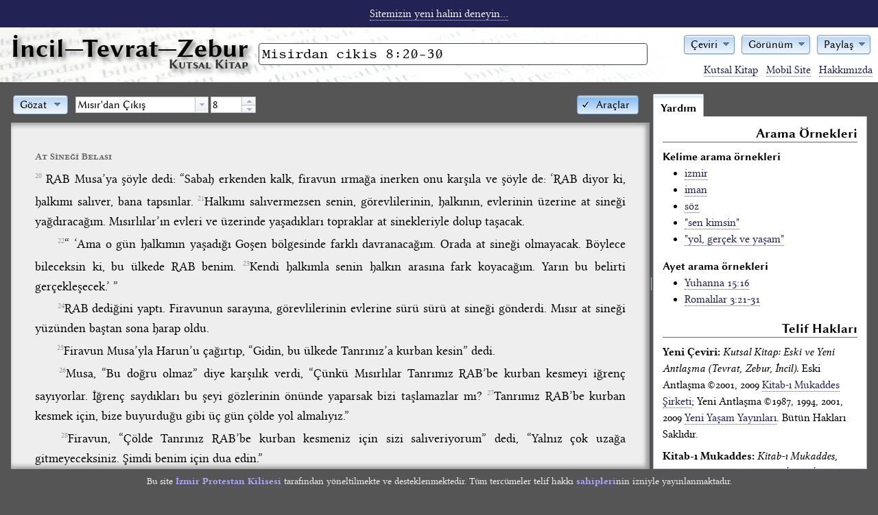

--- FILE ---
content_type: text/html; charset=UTF-8
request_url: https://incil.info/YC1999/arama/Misirdan+cikis+8:20-30
body_size: 23621
content:
<!DOCTYPE html>
<html lang="tr">
<head>
    <title>İncil: Misirdan cikis 8:20-30</title>
        <meta name="verify-v1" content="Cfyz0hGtaJ+f7BZh0jk3U9Ys2CVl0lEn1locruMRMzk=" />
    <meta http-equiv="Content-Type" content="text/html; charset=utf-8" />
    <meta name="keywords" content="incil, incil oku, tevrat, zebur, kutsal kitap, kutsal kitabı, kutsal kitaplar, hristiyan, kitabı mukaddes" />
    <meta name="description" content="İncil'in Misirdan cikis 8:20-30 kısmı oku ve birkaç ceviri karşılaştır." />
    <link rel="stylesheet" href="/theme/style.css" />
    <link rel="stylesheet" href="/theme/inline.css" />
    <style media="all">
        @import url("/dojo/resources/dojo.css");
        @import url("/dijit/themes/claro/claro.css");
        @import url("/dojox/form/resources/RangeSlider.css");
    </style>
    <script>
        var DEVEL = false;
        var LOCAL = false;
        var YOGUN = false;
        var OKUYUCU = false;
        var ARACLAR = true;
        var ILISTIRME = false;
        var SOCIAL = false;
        var PROTOCOL = "https";
        var SITE = "https://incil.info";
        var dojoConfig = {
            async: false,
            locale: "tr",
            parseOnLoad: false,
            usePlainJson: true,
            isDebug: DEVEL,
            paths: LOCAL
            ? { alerque: "../../inc/alerque", incilinfo: "../../inc/incildojo" }
            : {}
        };
    </script>
    <script src="/dojo/dojo.js"></script>
    <script src="/inc/functions.js"></script>
</head>
<body class="nojs araclar claro" id="body">
    <script>require(["dojo/back"], function (back) { back.init(); });</script>
    <div id="layout"
            data-dojo-type="dijit/layout/BorderContainer"
            data-dojo-props="gutters: false, persist: true">
        <script type="dojo/aspect"
                data-dojo-advice="after"
                data-dojo-method="layout">
                require([ "dojo/dom-geometry", "dojo/dom-style",
                ], function (domGeometry, domStyle) {
                    var menusPos = domGeometry.position("menus");
                    var sitetitlePos = domGeometry.position("sitetitle");
                    domStyle.set("aramaform", {
                        boxSizing: "border-box",
                        width: menusPos.x - sitetitlePos.x - sitetitlePos.w - 2 + "px"
                    });
                });
        </script>
        <div id="banner" data-dojo-type="dijit/layout/ContentPane" data-dojo-props="region: 'top'">
            <p><a href="https://sahneleme.incil.info">Sitemizin yeni halini deneyin...</a></p>
        </div>
        <div id="header" data-dojo-type="dijit/layout/ContentPane" data-dojo-props="region: 'top'">
            <h1 data-incil-nohistory="true" id="sitetitle"><a href="/">İncil<span class="noyogun">—Tevrat—Zebur<sub>Kutsal Kitap</sub></span></a></h1>
            <form id="aramaform" data-dojo-type="dijit/form/Form" action="/index.php" method="get" data-dojo-props='id:"aramaform", onSubmit:aramayap' onSubmit="return aramayap();">
                <div id="queryfieldarea">
                    <input id="query" data-dojo-type="dijit/form/TextBox" type="text" name="query" value="Misirdan cikis 8:20-30" accesskey="s" data-dojo-props='name:"query", id:"query", placeHolder:"arama yap", style:"width: 99%", value:"Misirdan cikis 8:20-30"' />
                    <div data-dojo-type="dijit/Tooltip" data-dojo-props='connectId:"query", position:["below"]' id="aramaornekleri" class="jsonly">
                    Aradığınız kelime (örnek: isa mesih)<br /><strong>ya da</strong><br /> herhangi bir kitabın ismi bölüm no:ayet (örnek: Yuhanna 14:6)
                    </div>
                </div>
                <!--<input data-dojo-type="dijit.form.Button" type="submit" data-dojo-props='type:"submit", label: "Arama Yap"' accesskey="s"  value="Arama Yap" />-->
            </form>
            <div id="menus" class="jsonly">
                <div data-dojo-type="dijit/form/DropDownButton" data-dojo-props='id:"dilSecim"' id="dilSecim">
                    <span>Çeviri</span>
                    <div data-dojo-type="dijit/TooltipDialog" data-dojo-props='title: "Dil ve Kutsal Kitap Çevirisi", id:"ceviriMenusu"' id="ceviriMenusu">
                    <form id="dilformu" data-dojo-type="dijit/form/Form" action="/index.php" method="get" class="menuformu">
                        <fieldset>
                        <legend>Türkçe</legend>
                        <p><input type="checkbox" data-dojo-type="dijit/form/CheckBox" name="ceviri" id="ceviri_YC2009" value="YC2009" checked='checked' data-dojo-props='value: "YC2009", checked:"checked", onChange: cevirisecme' /> <label for="ceviri_YC2009">Yeni Çeviri</label><span> (YC2009)</span></p>
                        <p><input type="checkbox" data-dojo-type="dijit/form/CheckBox" name="ceviri" id="ceviri_KM" value="KM" data-dojo-props='value: "KM", onChange: cevirisecme' /> <label for="ceviri_KM">Kitab-ı Mukaddes</label><span> (KM)</span></p>
                        <p><input type="checkbox" data-dojo-type="dijit/form/CheckBox" name="ceviri" id="ceviri_TC" value="TC" data-dojo-props='value: "TC", onChange: cevirisecme' /> <label for="ceviri_TC">Thomas Cosmades</label><span> (TC)<br />Yalnız Yeni Antlaşma ve <br />Süleyman'ın Özdeyişleri için geçerli</span></p>
                        <p><input type="checkbox" data-dojo-type="dijit/form/CheckBox" name="ceviri" id="ceviri_CAN" value="CAN" data-dojo-props='value: "CAN", onChange: cevirisecme' /> <label for="ceviri_CAN">Bünyamin Candemir</label><span> (CAN)<br />Yalnız Yeni Antlaşma için geçerli</span></p>
                        <p><input type="checkbox" data-dojo-type="dijit/form/CheckBox" name="ceviri" id="ceviri_HADI" value="HADI" data-dojo-props='value: "HADI", onChange: cevirisecme' /> <label for="ceviri_HADI">Halk Dilinde İncil</label><span> (HADİ)<br />Yalnız Yeni Antlaşma için geçerli</span></p>
                        <p><input type="checkbox" data-dojo-type="dijit/form/CheckBox" name="ceviri" id="ceviri_TSV" value="TSV" data-dojo-props='value: "TSV", onChange: cevirisecme' /> <label for="ceviri_TSV">Türk Standart Versiyon</label><span> (TSV)<br />Yalnız Süleyman'ın Özdeyişleri için geçerli</span></p>
                        </fieldset>
                        <fieldset>
                        <legend>Kaynak / Orijinal</legend>
                        <p><input type="checkbox" data-dojo-type="dijit/form/CheckBox" name="ceviri" id="ceviri_TAN" value="TAN" data-dojo-props='value: "TAN", onChange: cevirisecme' /> <label for="ceviri_TAN">İbranice: Tanah</label><span> (TAN)<br />Yalnız Eski Antlaşma için geçerli</span></p>
                        <p><input type="checkbox" data-dojo-type="dijit/form/CheckBox" name="ceviri" id="ceviri_GNT" value="GNT" data-dojo-props='value: "GNT", onChange: cevirisecme' /> <label for="ceviri_GNT">Grekçe: Yeni Antlaşma</label><span> (GNT)<br />Yalnız Yeni Antlaşma için geçerli</span></p>
                        </fieldset>
                        <fieldset>
                        <legend>Eski Çağlar</legend>
                        <p><input type="checkbox" data-dojo-type="dijit/form/CheckBox" name="ceviri" id="ceviri_LXX" value="LXX" data-dojo-props='value: "LXX", onChange: cevirisecme' /> <label for="ceviri_LXX">Grekçe: Septuaginta</label><span> (LXX)<br />Yalnız Eski Antlaşma için geçerli</span></p>
                        <p><input type="checkbox" data-dojo-type="dijit/form/CheckBox" name="ceviri" id="ceviri_VUL" value="VUL" data-dojo-props='value: "VUL", onChange: cevirisecme' /> <label for="ceviri_VUL">Latince: Vulgata</label><span> (VUL)</span></p>
                        </fieldset>
                        <fieldset>
                        <legend>İngilizce</legend>
                                                <p><input type="checkbox" data-dojo-type="dijit/form/CheckBox" name="ceviri" id="ceviri_KJV" value="KJV" data-dojo-props='value: "KJV", onChange: cevirisecme' /> <label for="ceviri_KJV">Kral James Versiyon</label><span> (KJV)</span></p>
                        </fieldset>
                    </form>
                    </div>
                </div>
                <div data-dojo-type="dijit/form/DropDownButton" id="gorunummenu" class="secimmenu">
                    <span>Görünüm</span>
                    <div data-dojo-type="dijit/TooltipDialog">
                    <form id="gorunumformu" data-dojo-type="dijit/form/Form" action="/index.php" method="get" class="menuformu">
                        <fieldset>
                        <legend>Biçimleme</legend>
                        <p><input type="radio" data-dojo-type="dijit/form/RadioButton" name="ayet" value="bicimli" id="ayet_bicimli" onChange='setpref(this)' data-dojo-props='id:"ayet_bicimli", name:"ayet", value:"bicimli", onChange:setpref, checked:"checked"' checked="checked" /> <label for="ayet_bicimli">Kitap stili</label></p>
                        <p><input type="radio" data-dojo-type="dijit/form/RadioButton" name="ayet" value="teker" id="ayet_teker" onChange='setpref(this)' data-dojo-props='id:"ayet_teker", name:"ayet", value:"teker", onChange:setpref' /> <label for="ayet_teker">Alt alta sıralı ayetler</label></p>
                        <p><input type="radio" data-dojo-type="dijit/form/RadioButton" name="ayet" value="bicimsiz" id="ayet_bicimsiz" onChange='setpref(this)' data-dojo-props='id:"ayet_bicimsiz", name:"ayet", value:"bicimsiz", onChange:setpref' /> <label for="ayet_bicimsiz">Dağınık görünüm</label></p>
                        </fieldset>
                        <fieldset>
                        <legend>Görünüm Ayarları</legend>
                        <p><input type="checkbox" data-dojo-type="dijit/form/CheckBox" name="basliklar" value="basliklar" id="basliklar" onChange='setpref(this)' data-dojo-props='id:"basliklar", name:"basliklar", value:"basliklar", onChange:setpref, checked:"checked"' checked="checked" /> <label for="basliklar">Başlıkları göster</label></p>
                        <p><input type="checkbox" data-dojo-type="dijit/form/CheckBox" name="rakamlar" value="rakamlar" id="rakamlar" onChange='setpref(this)' data-dojo-props='id:"rakamlar", name:"rakamlar", value:"rakamlar", onChange:setpref, checked:"checked"' checked="checked" /> <label for="rakamlar">Ayet rakamlarını göster</label></p>
                        </fieldset>
                        <fieldset>
                        <legend>Yazı Stili</legend>
                        <p><input type="radio" data-dojo-type="dijit/form/RadioButton" name="yaziyuzu" value="kucuk" id="yaziyuzu_kucuk" onChange='setpref(this)' data-dojo-props='id:"yaziyuzu_kucuk", name:"yaziyuzu", value:"kucuk", onChange:setpref' /> <label for="yaziyuzu_kucuk" class="kucuk">Daha küçük</label></p>
                        <p><input type="radio" data-dojo-type="dijit/form/RadioButton" name="yaziyuzu" value="varsayilan" id="yaziyuzu_varsayilan" onChange='setpref(this)' data-dojo-props='id:"yaziyuzu_varsayilan", name:"yaziyuzu", value:"varsayilan", onChange:setpref, checked:"checked"' checked="checked" /> <label for="yaziyuzu_varsayilan">Varsayılan</label></p>
                        <p><input type="radio" data-dojo-type="dijit/form/RadioButton" name="yaziyuzu" value="buyuk" id="yaziyuzu_buyuk" onChange='setpref(this)' data-dojo-props='id:"yaziyuzu_buyuk", name:"yaziyuzu", value:"buyuk", onChange:setpref' /> <label for="yaziyuzu_buyuk" class="buyuk">Daha büyük</label></p>
                        </fieldset>
                                                <fieldset>
                        <legend>Şablon</legend>
                        <p><input type="checkbox" data-dojo-type="dijit/form/CheckBox" name="tamekran" value="tamekran" id="tamekran" /> <label for="tamekran">Tam Ekran</label></p>
                        <p><input type="checkbox" data-dojo-type="dijit/form/CheckBox" name="yogun" value="yogun" id="yogun" onChange='setpref(this)' data-dojo-props='id:"yogun", name:"yogun", value:"yogun", onChange:setpref' /> <label for="yogun">Yoğun Kipi</label></p>
                        <p><input type="checkbox" data-dojo-type="dijit/form/CheckBox" name="okuyucu" value="okuyucu" id="okuyucu" onChange='setpref(this)' data-dojo-props='id:"okuyucu", name:"okuyucu", value:"okuyucu", onChange:setpref' /> <label for="okuyucu">Okuma Kipi</label></p>
                        </fieldset>
                                                <fieldset>
                        <legend>Tema</legend>
                        <p><input type="radio" data-dojo-type="dijit/form/RadioButton" name="tema" value="normal" id="tema_claro" onChange='setpref(this)' data-dojo-props='id:"tema_claro", name:"tema", value:"claro", onChange:setpref, checked:"checked"' checked="checked" /> <label for="tema_claro">Normal</label></p>
                        <p><input type="radio" data-dojo-type="dijit/form/RadioButton" name="tema" value="koyu" id="tema_noir" onChange='setpref(this)' data-dojo-props='id:"tema_noir", name:"tema", value:"noir", onChange:setpref' /> <label for="tema_noir">Koyu</label></p>
                        </fieldset>
                    </form>
                    </div>
                </div>
                                <div data-dojo-type="dijit/form/DropDownButton" id="paylasMenu">
                    <span>Paylaş</span>
                    <div data-dojo-type="dijit/TooltipDialog">
                    <form id="paylasFormu" data-dojo-type="dijit/form/Form" action="/index.php" method="get" class="menuformu">
                        <fieldset>
                        <legend><a href="https://incil.info1999/arama/Misirdan+cikis+8:20-30" id="permalink">Kalıcı Bağlantı</a></legend>
                        <p>
                            <input type="text" id="permalinktext" data-dojo-type="dijit/form/TextBox" data-dojo-props='value:"https://incil.info1999/arama/Misirdan+cikis+8:20-30"' value="https://incil.info1999/arama/Misirdan+cikis+8:20-30" /><br />
                            (<a href="#" onclick="return shorten_permalink();">kısalt</a>)</p>
                        </fieldset>
                                            </form>
                    </div>
                </div>
                            </div>
                        <ul id="sitenav" class="noyogun">
                <li><a href="/kitaplistesi">Kutsal Kitap</a></li>
                <li><a href="/?mobile=true">Mobil Site</a></li>
                <li><a href="/hakkimizda">Hakkımızda</a></li>
                            </ul>
                    </div>
        <div id="viewspace" data-dojo-type="dijit/layout/ContentPane" data-dojo-props="region: 'center'">
                <div
            data-dojo-type="dijit/layout/BorderContainer"
            data-dojo-props="design: 'sidebar', gutters: false, persist: true">
        <div id="app_layout"
                data-dojo-type="dijit/layout/BorderContainer"
                data-dojo-props="region: 'center', gutters: false">
            <div id="contentheader"
                    data-dojo-type="dijit/layout/ContentPane"
                    data-dojo-props="region: 'top'">
                <button id="araclar" class="right"
                    data-dojo-type="dijit/form/ToggleButton"
                    data-dojo-props='
                        onChange: araclar,
                        iconClass: "dijitCheckBoxIcon",
                        checked: true                    '>Araçlar</button>
                <div id="kitapmenu" data-dojo-type="dijit/form/DropDownButton">
                <a href="/kitaplistesi">Gözat</a>
                <div id="kitappopup" class="jsonly"
                    data-dojo-type="dijit/TooltipDialog"
                    data-dojo-props="
                        parseOnLoad: true,
                        href: '/kitaplistesi.php',
                        preload: true
                    "></div>
            </div>
            <input type="text" id="ayet-egirici"
                data-dojo-type="incilinfo.AyetEgirici"
                data-dojo-props='storeUrl:"/ayetlistesi.json"' />
        </div>
        <div id="viewport"
                data-dojo-type="dojox/layout/ContentPane"
                data-dojo-props='
                        region: "center",
                        onLoad: parse_viewport,
                        executeScripts: true,
                        lastHref: "/YC1999/arama/Misirdan+cikis+8:20-30"
                        '
                    class="incil bicimli varsayilan rakamlar basliklar">
                <div class="columnheader">
        <script>
        require(["dijit/registry", "dojo/domReady!"], function (registry) {
            var sonuc = {kitap: 'exo', bolum: 8, ayet: 1};
            registry.byId('ayet-egirici').referansiBelirle(sonuc);
        });
        </script>
        </div><div class="lookup column c1 YC2009" lang='tr'><h4 class='baslik'>At Sineği Belası</h4><span class="verse YC2009" data-incil-ayet="v8_20"><sup><a href='/YC2009/arama/Misirdan+Cikis+8:20' title='İncil: Mısır'dan Çıkış 8:20 (YC2009)' onclick='return incilsayfa(this);'>20</a><span class='zwsp'>&nbsp;</span></sup><title subType="x-preverse">At Sineği Belası</title> RAB Musa’ya şöyle dedi: “Sabah erkenden kalk, firavun ırmağa inerken onu karşıla ve şöyle de: ‘RAB diyor ki, halkımı salıver, bana tapsınlar. </span><span class="verse YC2009" data-incil-ayet="v8_21"><sup><a href='/YC2009/arama/Misirdan+Cikis+8:21' title='İncil: Mısır'dan Çıkış 8:21 (YC2009)' onclick='return incilsayfa(this);'>21</a><span class='zwsp'>&nbsp;</span></sup>Halkımı salıvermezsen senin, görevlilerinin, halkının, evlerinin üzerine at sineği yağdıracağım. Mısırlılar’ın evleri ve üzerinde yaşadıkları topraklar at sinekleriyle dolup taşacak.<br /><span class="indent1"></span> </span><span class="verse YC2009" data-incil-ayet="v8_22"><sup><a href='/YC2009/arama/Misirdan+Cikis+8:22' title='İncil: Mısır'dan Çıkış 8:22 (YC2009)' onclick='return incilsayfa(this);'>22</a><span class='zwsp'>&nbsp;</span></sup>“ ‘Ama o gün halkımın yaşadığı Goşen bölgesinde farklı davranacağım. Orada at sineği olmayacak. Böylece bileceksin ki, bu ülkede RAB benim. </span><span class="verse YC2009" data-incil-ayet="v8_23"><sup><a href='/YC2009/arama/Misirdan+Cikis+8:23' title='İncil: Mısır'dan Çıkış 8:23 (YC2009)' onclick='return incilsayfa(this);'>23</a><span class='zwsp'>&nbsp;</span></sup>Kendi halkımla senin halkın arasına fark koyacağım. Yarın bu belirti gerçekleşecek.’ ”<br /><span class="indent1"></span> </span><span class="verse YC2009" data-incil-ayet="v8_24"><sup><a href='/YC2009/arama/Misirdan+Cikis+8:24' title='İncil: Mısır'dan Çıkış 8:24 (YC2009)' onclick='return incilsayfa(this);'>24</a><span class='zwsp'>&nbsp;</span></sup>RAB dediğini yaptı. Firavunun sarayına, görevlilerinin evlerine sürü sürü at sineği gönderdi. Mısır at sineği yüzünden baştan sona harap oldu.<br /><span class="indent1"></span> </span><span class="verse YC2009" data-incil-ayet="v8_25"><sup><a href='/YC2009/arama/Misirdan+Cikis+8:25' title='İncil: Mısır'dan Çıkış 8:25 (YC2009)' onclick='return incilsayfa(this);'>25</a><span class='zwsp'>&nbsp;</span></sup>Firavun Musa’yla Harun’u çağırtıp, “Gidin, bu ülkede Tanrınız’a kurban kesin” dedi.<br /><span class="indent1"></span> </span><span class="verse YC2009" data-incil-ayet="v8_26"><sup><a href='/YC2009/arama/Misirdan+Cikis+8:26' title='İncil: Mısır'dan Çıkış 8:26 (YC2009)' onclick='return incilsayfa(this);'>26</a><span class='zwsp'>&nbsp;</span></sup>Musa, “Bu doğru olmaz” diye karşılık verdi, “Çünkü Mısırlılar Tanrımız RAB’be kurban kesmeyi iğrenç sayıyorlar. İğrenç saydıkları bu şeyi gözlerinin önünde yaparsak bizi taşlamazlar mı? </span><span class="verse YC2009" data-incil-ayet="v8_27"><sup><a href='/YC2009/arama/Misirdan+Cikis+8:27' title='İncil: Mısır'dan Çıkış 8:27 (YC2009)' onclick='return incilsayfa(this);'>27</a><span class='zwsp'>&nbsp;</span></sup>Tanrımız RAB’be kurban kesmek için, bize buyurduğu gibi üç gün çölde yol almalıyız.”<br /><span class="indent1"></span> </span><span class="verse YC2009" data-incil-ayet="v8_28"><sup><a href='/YC2009/arama/Misirdan+Cikis+8:28' title='İncil: Mısır'dan Çıkış 8:28 (YC2009)' onclick='return incilsayfa(this);'>28</a><span class='zwsp'>&nbsp;</span></sup>Firavun, “Çölde Tanrınız RAB’be kurban kesmeniz için sizi salıveriyorum” dedi, “Yalnız çok uzağa gitmeyeceksiniz. Şimdi benim için dua edin.”<br /><span class="indent1"></span> </span><span class="verse YC2009" data-incil-ayet="v8_29"><sup><a href='/YC2009/arama/Misirdan+Cikis+8:29' title='İncil: Mısır'dan Çıkış 8:29 (YC2009)' onclick='return incilsayfa(this);'>29</a><span class='zwsp'>&nbsp;</span></sup>Musa, “Yarın at sineklerini firavunun, görevlilerinin, halkının üzerinden uzaklaştırsın diye, yanından ayrılır ayrılmaz RAB’be dua edeceğim” dedi, “Yalnız firavun RAB’be kurban kesmek için halkın gitmesini önleyerek bizi yine aldatmamalı.”<br /><span class="indent1"></span> </span><span class="verse YC2009" data-incil-ayet="v8_30"><sup><a href='/YC2009/arama/Misirdan+Cikis+8:30' title='İncil: Mısır'dan Çıkış 8:30 (YC2009)' onclick='return incilsayfa(this);'>30</a><span class='zwsp'>&nbsp;</span></sup>Musa firavunun yanından çıkıp RAB’be dua etti. </span><h6 class="translation YC2009">İncil — Yeni Çeviri 2009</h6></div><div class="clear"></div>            </div>
        </div>
        <div id="sidebar" class="jsonly"
                data-dojo-type="dijit/layout/TabContainer"
                data-dojo-props="region: 'trailing', splitter: true">
                        <a id="yardim" href="/yardim.php"
                data-dojo-type="dijit/layout/LinkPane"
                data-dojo-props="href: '/yardim.php', onLoad:parse_extras">Yardım</a>
                    </div>
    </div>
        </div>
        <div id="footer" data-dojo-type="dijit/layout/ContentPane" data-dojo-props="region: 'bottom'">
                            <p>Bu site <a href="https://izmirprotestan.org">İzmir Protestan Kilisesi</a> tarafından yöneltilmekte ve desteklenmektedir. Tüm tercümeler telif hakkı <a href="/yardim">sahipleri</a>nin izniyle yayınlanmaktadır.</p>
                    </div>
    </div>
        <div id="okuyucu_layout" data-dojo-type="dijit/layout/BorderContainer" data-dojo-props="gutters: false">
        <div id="okuyucu_menu" data-dojo-type="dijit/layout/ContentPane" data-dojo-props="region: 'top'">
        <button id="okuyucu_cikis" type="button" data-dojo-type="dijit/form/Button">»
            <script type="dojo/on" data-dojo-event="click">
                dijit.byId("okuyucu").set("value", false);
            </script>
        </button>
        </div>
        <div class="border" data-dojo-type="dijit/layout/ContentPane" data-dojo-props="region: 'leading'"></div>
        <div class="border" data-dojo-type="dijit/layout/ContentPane" data-dojo-props="region: 'trailing'"></div>
        <div class="border" data-dojo-type="dijit/layout/ContentPane" data-dojo-props="region: 'bottom'"></div>
    <div>
</body>
</html>
